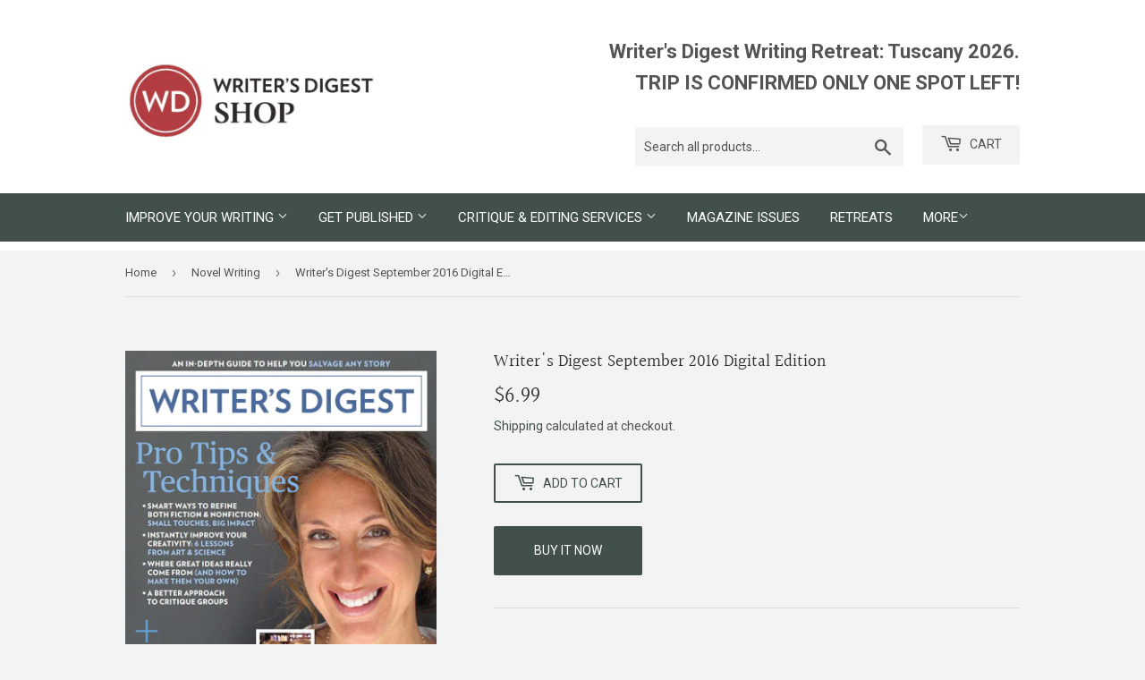

--- FILE ---
content_type: text/javascript; charset=utf-8
request_url: https://writersdigestshop.com/collections/novel-writing/products/writers-digest-september-2016-digital-edition.js
body_size: 1909
content:
{"id":2000665411650,"title":"Writer's Digest September 2016 Digital Edition","handle":"writers-digest-september-2016-digital-edition","description":"\u003cp\u003e\u003cem\u003eWriter's Digest\u003c\/em\u003e, September 2016, Volume 96, No. 6\u003c\/p\u003e\n\u003cp\u003e\u003cstrong\u003eFEATURES: Pro Tips \u0026amp; Techniques\u003c\/strong\u003e\u003c\/p\u003e\n\u003cp\u003e\u003cstrong\u003eSteal Little, Steal Big\u003c\/strong\u003e \u003cem\u003eAll\u003c\/em\u003e writers take inspiration from stories, characters and worlds that have been written before. Here's how to tap the riches of those ‚Äúundiscovered countries\" and make them your own. \u003cem\u003eby Jeff Somers\u003c\/em\u003e\u003c\/p\u003e\n\u003cp\u003e\u003cstrong\u003eIt's the Little Things \u003c\/strong\u003e The best writers know that every word counts. Here's how to nail the small stuff,without sweating it. \u003cem\u003eby Elizabeth Sims\u003c\/em\u003e\u003c\/p\u003e\n\u003cp\u003e\u003cstrong\u003eCreativity in Color\u003c\/strong\u003e If a picture is worth a thousand words, it stands to reason that writers might learn a thing or two from artists who express themselves more visually. Here are 6 wonderfully universal lessons. \u003cem\u003eby Leigh Anne Jasheway\u003c\/em\u003e\u003c\/p\u003e\n\u003cp\u003e\u003cstrong\u003eTweaking Critiquing\u003c\/strong\u003e Looking for a better approach to getting and giving feedback? Try these 5 keys to making your writing group more effective. \u003cem\u003eby Steven James\u003c\/em\u003e\u003c\/p\u003e\n\u003cp\u003e\u003cstrong\u003eScience Fiction \u0026amp; Fantasy Today\u003c\/strong\u003e We asked 4 top agents in the speculative genres for their views on successful pitching, world-building, ‚Äúseries potential\" and more. Here's what you need to know to break in,and stand out. \u003cem\u003eCompiled by Tyler Moss \u0026amp; Jessica Strawser\u003c\/em\u003e\u003c\/p\u003e\n\u003cp\u003e\u003cstrong\u003eThe WD Interview: Jane Green \u0026amp; Freya North\u003c\/strong\u003e They've been best\u003cem\u003esellers\u003c\/em\u003e on opposite sides of the Atlantic for most of their adult lives,but they've been best \u003cem\u003efriends\u003c\/em\u003e since childhood. Learn why the writing life is better when it's shared,and how great books can bring readers together, even with an ocean between them. \u003cem\u003eby Jessica Strawser\u003c\/em\u003e\u003c\/p\u003e\n\u003cp\u003e\u003cstrong\u003eWRITER'S WORKBOOK: Salvage Your Story\u003c\/strong\u003e\u003c\/p\u003e\n\u003cp\u003e\u003cstrong\u003eFire Up Your Editing Brain\u003c\/strong\u003e \u003cem\u003eby Susan Reynolds\u003c\/em\u003e\u003c\/p\u003e\n\u003cp\u003e\u003cstrong\u003eRevive Your Story with Dramatic Tension\u003c\/strong\u003e \u003cem\u003eby Larry Brooks\u003c\/em\u003e\u003c\/p\u003e\n\u003cp\u003e\u003cstrong\u003ePush Past What's Holding Your Story Back\u003c\/strong\u003e \u003cem\u003eby Donald Maass\u003c\/em\u003e\u003c\/p\u003e\n\u003cp\u003e\u003cstrong\u003eINKWELL\u003c\/strong\u003e\u003c\/p\u003e\n\u003cp\u003e\u003cstrong\u003eEmotion vs. Feeling:\u003c\/strong\u003e Recognizing the subtle differences can help render both more powerfully on the page. \u003cem\u003eby David Corbett\u003c\/em\u003e\u003c\/p\u003e\n\u003cp\u003e\u003cstrong\u003ePlus: \u003c\/strong\u003e\u003c\/p\u003e\n\u003cul\u003e\n\u003cli\u003e5-Minute Memoir: Why Love Lucy\u003c\/li\u003e\n\u003cli\u003ePoetic Asides: Tricube\u003c\/li\u003e\n\u003cli\u003eFree \u0026amp; Easy Tools to Improve Your Website\u003c\/li\u003e\n\u003cli\u003eScout's Honor\u003c\/li\u003e\n\u003c\/ul\u003e\n\u003cp\u003e\u003cstrong\u003eCOLUMNS\u003c\/strong\u003e\u003c\/p\u003e\n\u003cp\u003e\u003cstrong\u003eMEET THE AGENT: \u003c\/strong\u003eMitch Hoffman, Aaron M. Priest Literary Agency \u003cem\u003eby Kara Gebhart Uhl\u003c\/em\u003e\u003c\/p\u003e\n\u003cp\u003e\u003cstrong\u003eBREAKING IN: \u003c\/strong\u003eDebut Author Spotlight \u003cem\u003eby Chuck Sambuchino\u003c\/em\u003e\u003c\/p\u003e\n\u003cp\u003e\u003cstrong\u003eFUNNY YOU SHOULD ASK: \u003c\/strong\u003eSubmitting Prematurely; Evaluating Ideas \u003cem\u003eby Barbara Poelle\u003c\/em\u003e\u003c\/p\u003e\n\u003cp\u003e\u003cstrong\u003eYOUR STORY: \u003c\/strong\u003eContest #72, First Things First\u003c\/p\u003e\n\u003cp\u003e\u003cstrong\u003eSTANDOUT MARKETS: \u003c\/strong\u003e\u003cem\u003eFamily Tree Magazine\u003c\/em\u003e; \u003cem\u003eEPOCH\u003c\/em\u003e; City Lights Books \u003cem\u003eby Cris Freese\u003c\/em\u003e\u003c\/p\u003e\n\u003cp\u003e\u003cstrong\u003eCONFERENCE SCENE: \u003c\/strong\u003eChapter One Young Writers; Crimes \u0026amp; Creativity Con; Write on the Sound \u003cem\u003eby Don Vaughan\u003c\/em\u003e\u003c\/p\u003e\n\u003cp\u003e\u003cstrong\u003ePLATFORMS OF YORE: \u003c\/strong\u003e\u003cem\u003eLaura Ingalls Wilder \u003c\/em\u003e\u003c\/p\u003e","published_at":"2019-08-15T17:22:59-04:00","created_at":"2019-08-15T17:23:00-04:00","vendor":"Writer's Digest Shop","type":"Magazines","tags":["Characters","Editing \u0026 Revision","Fantasy","Improve Your Writing","Novel Writing","Science Fiction","Women's Fiction"],"price":699,"price_min":699,"price_max":699,"available":true,"price_varies":false,"compare_at_price":null,"compare_at_price_min":0,"compare_at_price_max":0,"compare_at_price_varies":false,"variants":[{"id":16379512455234,"title":"Default Title","option1":"Default Title","option2":null,"option3":null,"sku":"EPWD0916","requires_shipping":false,"taxable":true,"featured_image":null,"available":true,"name":"Writer's Digest September 2016 Digital Edition","public_title":null,"options":["Default Title"],"price":699,"weight":0,"compare_at_price":null,"inventory_management":null,"barcode":null,"requires_selling_plan":false,"selling_plan_allocations":[]}],"images":["\/\/cdn.shopify.com\/s\/files\/1\/0107\/4046\/5730\/products\/WD0916_1_1.jpg?v=1565904180"],"featured_image":"\/\/cdn.shopify.com\/s\/files\/1\/0107\/4046\/5730\/products\/WD0916_1_1.jpg?v=1565904180","options":[{"name":"Title","position":1,"values":["Default Title"]}],"url":"\/products\/writers-digest-september-2016-digital-edition","media":[{"alt":null,"id":3131100332168,"position":1,"preview_image":{"aspect_ratio":0.738,"height":1170,"width":864,"src":"https:\/\/cdn.shopify.com\/s\/files\/1\/0107\/4046\/5730\/products\/WD0916_1_1.jpg?v=1565904180"},"aspect_ratio":0.738,"height":1170,"media_type":"image","src":"https:\/\/cdn.shopify.com\/s\/files\/1\/0107\/4046\/5730\/products\/WD0916_1_1.jpg?v=1565904180","width":864}],"requires_selling_plan":false,"selling_plan_groups":[]}